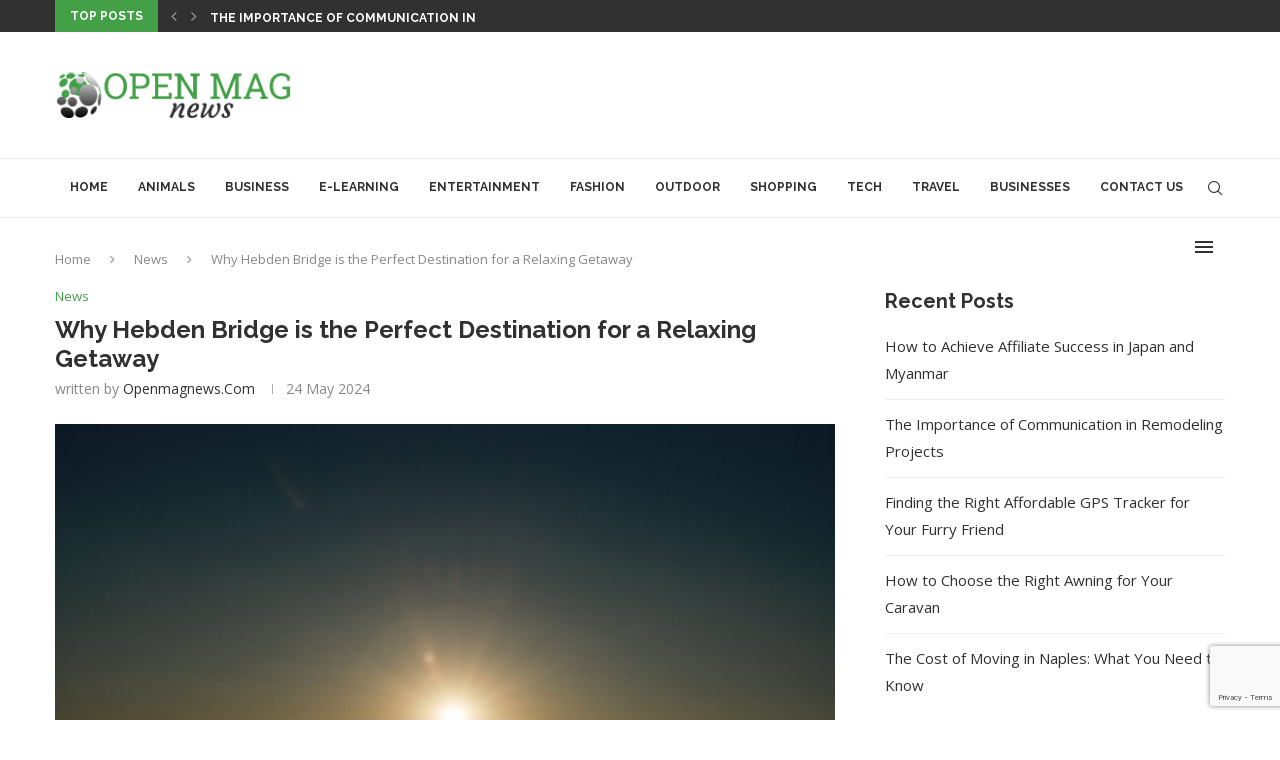

--- FILE ---
content_type: text/html; charset=utf-8
request_url: https://www.google.com/recaptcha/api2/anchor?ar=1&k=6LfenbwmAAAAAPusmm5ObtLcoTlxfvcibgvZQ2FA&co=aHR0cHM6Ly9vcGVubWFnbmV3cy5jb206NDQz&hl=en&v=PoyoqOPhxBO7pBk68S4YbpHZ&size=invisible&anchor-ms=20000&execute-ms=30000&cb=iny9vqtzsk9n
body_size: 48790
content:
<!DOCTYPE HTML><html dir="ltr" lang="en"><head><meta http-equiv="Content-Type" content="text/html; charset=UTF-8">
<meta http-equiv="X-UA-Compatible" content="IE=edge">
<title>reCAPTCHA</title>
<style type="text/css">
/* cyrillic-ext */
@font-face {
  font-family: 'Roboto';
  font-style: normal;
  font-weight: 400;
  font-stretch: 100%;
  src: url(//fonts.gstatic.com/s/roboto/v48/KFO7CnqEu92Fr1ME7kSn66aGLdTylUAMa3GUBHMdazTgWw.woff2) format('woff2');
  unicode-range: U+0460-052F, U+1C80-1C8A, U+20B4, U+2DE0-2DFF, U+A640-A69F, U+FE2E-FE2F;
}
/* cyrillic */
@font-face {
  font-family: 'Roboto';
  font-style: normal;
  font-weight: 400;
  font-stretch: 100%;
  src: url(//fonts.gstatic.com/s/roboto/v48/KFO7CnqEu92Fr1ME7kSn66aGLdTylUAMa3iUBHMdazTgWw.woff2) format('woff2');
  unicode-range: U+0301, U+0400-045F, U+0490-0491, U+04B0-04B1, U+2116;
}
/* greek-ext */
@font-face {
  font-family: 'Roboto';
  font-style: normal;
  font-weight: 400;
  font-stretch: 100%;
  src: url(//fonts.gstatic.com/s/roboto/v48/KFO7CnqEu92Fr1ME7kSn66aGLdTylUAMa3CUBHMdazTgWw.woff2) format('woff2');
  unicode-range: U+1F00-1FFF;
}
/* greek */
@font-face {
  font-family: 'Roboto';
  font-style: normal;
  font-weight: 400;
  font-stretch: 100%;
  src: url(//fonts.gstatic.com/s/roboto/v48/KFO7CnqEu92Fr1ME7kSn66aGLdTylUAMa3-UBHMdazTgWw.woff2) format('woff2');
  unicode-range: U+0370-0377, U+037A-037F, U+0384-038A, U+038C, U+038E-03A1, U+03A3-03FF;
}
/* math */
@font-face {
  font-family: 'Roboto';
  font-style: normal;
  font-weight: 400;
  font-stretch: 100%;
  src: url(//fonts.gstatic.com/s/roboto/v48/KFO7CnqEu92Fr1ME7kSn66aGLdTylUAMawCUBHMdazTgWw.woff2) format('woff2');
  unicode-range: U+0302-0303, U+0305, U+0307-0308, U+0310, U+0312, U+0315, U+031A, U+0326-0327, U+032C, U+032F-0330, U+0332-0333, U+0338, U+033A, U+0346, U+034D, U+0391-03A1, U+03A3-03A9, U+03B1-03C9, U+03D1, U+03D5-03D6, U+03F0-03F1, U+03F4-03F5, U+2016-2017, U+2034-2038, U+203C, U+2040, U+2043, U+2047, U+2050, U+2057, U+205F, U+2070-2071, U+2074-208E, U+2090-209C, U+20D0-20DC, U+20E1, U+20E5-20EF, U+2100-2112, U+2114-2115, U+2117-2121, U+2123-214F, U+2190, U+2192, U+2194-21AE, U+21B0-21E5, U+21F1-21F2, U+21F4-2211, U+2213-2214, U+2216-22FF, U+2308-230B, U+2310, U+2319, U+231C-2321, U+2336-237A, U+237C, U+2395, U+239B-23B7, U+23D0, U+23DC-23E1, U+2474-2475, U+25AF, U+25B3, U+25B7, U+25BD, U+25C1, U+25CA, U+25CC, U+25FB, U+266D-266F, U+27C0-27FF, U+2900-2AFF, U+2B0E-2B11, U+2B30-2B4C, U+2BFE, U+3030, U+FF5B, U+FF5D, U+1D400-1D7FF, U+1EE00-1EEFF;
}
/* symbols */
@font-face {
  font-family: 'Roboto';
  font-style: normal;
  font-weight: 400;
  font-stretch: 100%;
  src: url(//fonts.gstatic.com/s/roboto/v48/KFO7CnqEu92Fr1ME7kSn66aGLdTylUAMaxKUBHMdazTgWw.woff2) format('woff2');
  unicode-range: U+0001-000C, U+000E-001F, U+007F-009F, U+20DD-20E0, U+20E2-20E4, U+2150-218F, U+2190, U+2192, U+2194-2199, U+21AF, U+21E6-21F0, U+21F3, U+2218-2219, U+2299, U+22C4-22C6, U+2300-243F, U+2440-244A, U+2460-24FF, U+25A0-27BF, U+2800-28FF, U+2921-2922, U+2981, U+29BF, U+29EB, U+2B00-2BFF, U+4DC0-4DFF, U+FFF9-FFFB, U+10140-1018E, U+10190-1019C, U+101A0, U+101D0-101FD, U+102E0-102FB, U+10E60-10E7E, U+1D2C0-1D2D3, U+1D2E0-1D37F, U+1F000-1F0FF, U+1F100-1F1AD, U+1F1E6-1F1FF, U+1F30D-1F30F, U+1F315, U+1F31C, U+1F31E, U+1F320-1F32C, U+1F336, U+1F378, U+1F37D, U+1F382, U+1F393-1F39F, U+1F3A7-1F3A8, U+1F3AC-1F3AF, U+1F3C2, U+1F3C4-1F3C6, U+1F3CA-1F3CE, U+1F3D4-1F3E0, U+1F3ED, U+1F3F1-1F3F3, U+1F3F5-1F3F7, U+1F408, U+1F415, U+1F41F, U+1F426, U+1F43F, U+1F441-1F442, U+1F444, U+1F446-1F449, U+1F44C-1F44E, U+1F453, U+1F46A, U+1F47D, U+1F4A3, U+1F4B0, U+1F4B3, U+1F4B9, U+1F4BB, U+1F4BF, U+1F4C8-1F4CB, U+1F4D6, U+1F4DA, U+1F4DF, U+1F4E3-1F4E6, U+1F4EA-1F4ED, U+1F4F7, U+1F4F9-1F4FB, U+1F4FD-1F4FE, U+1F503, U+1F507-1F50B, U+1F50D, U+1F512-1F513, U+1F53E-1F54A, U+1F54F-1F5FA, U+1F610, U+1F650-1F67F, U+1F687, U+1F68D, U+1F691, U+1F694, U+1F698, U+1F6AD, U+1F6B2, U+1F6B9-1F6BA, U+1F6BC, U+1F6C6-1F6CF, U+1F6D3-1F6D7, U+1F6E0-1F6EA, U+1F6F0-1F6F3, U+1F6F7-1F6FC, U+1F700-1F7FF, U+1F800-1F80B, U+1F810-1F847, U+1F850-1F859, U+1F860-1F887, U+1F890-1F8AD, U+1F8B0-1F8BB, U+1F8C0-1F8C1, U+1F900-1F90B, U+1F93B, U+1F946, U+1F984, U+1F996, U+1F9E9, U+1FA00-1FA6F, U+1FA70-1FA7C, U+1FA80-1FA89, U+1FA8F-1FAC6, U+1FACE-1FADC, U+1FADF-1FAE9, U+1FAF0-1FAF8, U+1FB00-1FBFF;
}
/* vietnamese */
@font-face {
  font-family: 'Roboto';
  font-style: normal;
  font-weight: 400;
  font-stretch: 100%;
  src: url(//fonts.gstatic.com/s/roboto/v48/KFO7CnqEu92Fr1ME7kSn66aGLdTylUAMa3OUBHMdazTgWw.woff2) format('woff2');
  unicode-range: U+0102-0103, U+0110-0111, U+0128-0129, U+0168-0169, U+01A0-01A1, U+01AF-01B0, U+0300-0301, U+0303-0304, U+0308-0309, U+0323, U+0329, U+1EA0-1EF9, U+20AB;
}
/* latin-ext */
@font-face {
  font-family: 'Roboto';
  font-style: normal;
  font-weight: 400;
  font-stretch: 100%;
  src: url(//fonts.gstatic.com/s/roboto/v48/KFO7CnqEu92Fr1ME7kSn66aGLdTylUAMa3KUBHMdazTgWw.woff2) format('woff2');
  unicode-range: U+0100-02BA, U+02BD-02C5, U+02C7-02CC, U+02CE-02D7, U+02DD-02FF, U+0304, U+0308, U+0329, U+1D00-1DBF, U+1E00-1E9F, U+1EF2-1EFF, U+2020, U+20A0-20AB, U+20AD-20C0, U+2113, U+2C60-2C7F, U+A720-A7FF;
}
/* latin */
@font-face {
  font-family: 'Roboto';
  font-style: normal;
  font-weight: 400;
  font-stretch: 100%;
  src: url(//fonts.gstatic.com/s/roboto/v48/KFO7CnqEu92Fr1ME7kSn66aGLdTylUAMa3yUBHMdazQ.woff2) format('woff2');
  unicode-range: U+0000-00FF, U+0131, U+0152-0153, U+02BB-02BC, U+02C6, U+02DA, U+02DC, U+0304, U+0308, U+0329, U+2000-206F, U+20AC, U+2122, U+2191, U+2193, U+2212, U+2215, U+FEFF, U+FFFD;
}
/* cyrillic-ext */
@font-face {
  font-family: 'Roboto';
  font-style: normal;
  font-weight: 500;
  font-stretch: 100%;
  src: url(//fonts.gstatic.com/s/roboto/v48/KFO7CnqEu92Fr1ME7kSn66aGLdTylUAMa3GUBHMdazTgWw.woff2) format('woff2');
  unicode-range: U+0460-052F, U+1C80-1C8A, U+20B4, U+2DE0-2DFF, U+A640-A69F, U+FE2E-FE2F;
}
/* cyrillic */
@font-face {
  font-family: 'Roboto';
  font-style: normal;
  font-weight: 500;
  font-stretch: 100%;
  src: url(//fonts.gstatic.com/s/roboto/v48/KFO7CnqEu92Fr1ME7kSn66aGLdTylUAMa3iUBHMdazTgWw.woff2) format('woff2');
  unicode-range: U+0301, U+0400-045F, U+0490-0491, U+04B0-04B1, U+2116;
}
/* greek-ext */
@font-face {
  font-family: 'Roboto';
  font-style: normal;
  font-weight: 500;
  font-stretch: 100%;
  src: url(//fonts.gstatic.com/s/roboto/v48/KFO7CnqEu92Fr1ME7kSn66aGLdTylUAMa3CUBHMdazTgWw.woff2) format('woff2');
  unicode-range: U+1F00-1FFF;
}
/* greek */
@font-face {
  font-family: 'Roboto';
  font-style: normal;
  font-weight: 500;
  font-stretch: 100%;
  src: url(//fonts.gstatic.com/s/roboto/v48/KFO7CnqEu92Fr1ME7kSn66aGLdTylUAMa3-UBHMdazTgWw.woff2) format('woff2');
  unicode-range: U+0370-0377, U+037A-037F, U+0384-038A, U+038C, U+038E-03A1, U+03A3-03FF;
}
/* math */
@font-face {
  font-family: 'Roboto';
  font-style: normal;
  font-weight: 500;
  font-stretch: 100%;
  src: url(//fonts.gstatic.com/s/roboto/v48/KFO7CnqEu92Fr1ME7kSn66aGLdTylUAMawCUBHMdazTgWw.woff2) format('woff2');
  unicode-range: U+0302-0303, U+0305, U+0307-0308, U+0310, U+0312, U+0315, U+031A, U+0326-0327, U+032C, U+032F-0330, U+0332-0333, U+0338, U+033A, U+0346, U+034D, U+0391-03A1, U+03A3-03A9, U+03B1-03C9, U+03D1, U+03D5-03D6, U+03F0-03F1, U+03F4-03F5, U+2016-2017, U+2034-2038, U+203C, U+2040, U+2043, U+2047, U+2050, U+2057, U+205F, U+2070-2071, U+2074-208E, U+2090-209C, U+20D0-20DC, U+20E1, U+20E5-20EF, U+2100-2112, U+2114-2115, U+2117-2121, U+2123-214F, U+2190, U+2192, U+2194-21AE, U+21B0-21E5, U+21F1-21F2, U+21F4-2211, U+2213-2214, U+2216-22FF, U+2308-230B, U+2310, U+2319, U+231C-2321, U+2336-237A, U+237C, U+2395, U+239B-23B7, U+23D0, U+23DC-23E1, U+2474-2475, U+25AF, U+25B3, U+25B7, U+25BD, U+25C1, U+25CA, U+25CC, U+25FB, U+266D-266F, U+27C0-27FF, U+2900-2AFF, U+2B0E-2B11, U+2B30-2B4C, U+2BFE, U+3030, U+FF5B, U+FF5D, U+1D400-1D7FF, U+1EE00-1EEFF;
}
/* symbols */
@font-face {
  font-family: 'Roboto';
  font-style: normal;
  font-weight: 500;
  font-stretch: 100%;
  src: url(//fonts.gstatic.com/s/roboto/v48/KFO7CnqEu92Fr1ME7kSn66aGLdTylUAMaxKUBHMdazTgWw.woff2) format('woff2');
  unicode-range: U+0001-000C, U+000E-001F, U+007F-009F, U+20DD-20E0, U+20E2-20E4, U+2150-218F, U+2190, U+2192, U+2194-2199, U+21AF, U+21E6-21F0, U+21F3, U+2218-2219, U+2299, U+22C4-22C6, U+2300-243F, U+2440-244A, U+2460-24FF, U+25A0-27BF, U+2800-28FF, U+2921-2922, U+2981, U+29BF, U+29EB, U+2B00-2BFF, U+4DC0-4DFF, U+FFF9-FFFB, U+10140-1018E, U+10190-1019C, U+101A0, U+101D0-101FD, U+102E0-102FB, U+10E60-10E7E, U+1D2C0-1D2D3, U+1D2E0-1D37F, U+1F000-1F0FF, U+1F100-1F1AD, U+1F1E6-1F1FF, U+1F30D-1F30F, U+1F315, U+1F31C, U+1F31E, U+1F320-1F32C, U+1F336, U+1F378, U+1F37D, U+1F382, U+1F393-1F39F, U+1F3A7-1F3A8, U+1F3AC-1F3AF, U+1F3C2, U+1F3C4-1F3C6, U+1F3CA-1F3CE, U+1F3D4-1F3E0, U+1F3ED, U+1F3F1-1F3F3, U+1F3F5-1F3F7, U+1F408, U+1F415, U+1F41F, U+1F426, U+1F43F, U+1F441-1F442, U+1F444, U+1F446-1F449, U+1F44C-1F44E, U+1F453, U+1F46A, U+1F47D, U+1F4A3, U+1F4B0, U+1F4B3, U+1F4B9, U+1F4BB, U+1F4BF, U+1F4C8-1F4CB, U+1F4D6, U+1F4DA, U+1F4DF, U+1F4E3-1F4E6, U+1F4EA-1F4ED, U+1F4F7, U+1F4F9-1F4FB, U+1F4FD-1F4FE, U+1F503, U+1F507-1F50B, U+1F50D, U+1F512-1F513, U+1F53E-1F54A, U+1F54F-1F5FA, U+1F610, U+1F650-1F67F, U+1F687, U+1F68D, U+1F691, U+1F694, U+1F698, U+1F6AD, U+1F6B2, U+1F6B9-1F6BA, U+1F6BC, U+1F6C6-1F6CF, U+1F6D3-1F6D7, U+1F6E0-1F6EA, U+1F6F0-1F6F3, U+1F6F7-1F6FC, U+1F700-1F7FF, U+1F800-1F80B, U+1F810-1F847, U+1F850-1F859, U+1F860-1F887, U+1F890-1F8AD, U+1F8B0-1F8BB, U+1F8C0-1F8C1, U+1F900-1F90B, U+1F93B, U+1F946, U+1F984, U+1F996, U+1F9E9, U+1FA00-1FA6F, U+1FA70-1FA7C, U+1FA80-1FA89, U+1FA8F-1FAC6, U+1FACE-1FADC, U+1FADF-1FAE9, U+1FAF0-1FAF8, U+1FB00-1FBFF;
}
/* vietnamese */
@font-face {
  font-family: 'Roboto';
  font-style: normal;
  font-weight: 500;
  font-stretch: 100%;
  src: url(//fonts.gstatic.com/s/roboto/v48/KFO7CnqEu92Fr1ME7kSn66aGLdTylUAMa3OUBHMdazTgWw.woff2) format('woff2');
  unicode-range: U+0102-0103, U+0110-0111, U+0128-0129, U+0168-0169, U+01A0-01A1, U+01AF-01B0, U+0300-0301, U+0303-0304, U+0308-0309, U+0323, U+0329, U+1EA0-1EF9, U+20AB;
}
/* latin-ext */
@font-face {
  font-family: 'Roboto';
  font-style: normal;
  font-weight: 500;
  font-stretch: 100%;
  src: url(//fonts.gstatic.com/s/roboto/v48/KFO7CnqEu92Fr1ME7kSn66aGLdTylUAMa3KUBHMdazTgWw.woff2) format('woff2');
  unicode-range: U+0100-02BA, U+02BD-02C5, U+02C7-02CC, U+02CE-02D7, U+02DD-02FF, U+0304, U+0308, U+0329, U+1D00-1DBF, U+1E00-1E9F, U+1EF2-1EFF, U+2020, U+20A0-20AB, U+20AD-20C0, U+2113, U+2C60-2C7F, U+A720-A7FF;
}
/* latin */
@font-face {
  font-family: 'Roboto';
  font-style: normal;
  font-weight: 500;
  font-stretch: 100%;
  src: url(//fonts.gstatic.com/s/roboto/v48/KFO7CnqEu92Fr1ME7kSn66aGLdTylUAMa3yUBHMdazQ.woff2) format('woff2');
  unicode-range: U+0000-00FF, U+0131, U+0152-0153, U+02BB-02BC, U+02C6, U+02DA, U+02DC, U+0304, U+0308, U+0329, U+2000-206F, U+20AC, U+2122, U+2191, U+2193, U+2212, U+2215, U+FEFF, U+FFFD;
}
/* cyrillic-ext */
@font-face {
  font-family: 'Roboto';
  font-style: normal;
  font-weight: 900;
  font-stretch: 100%;
  src: url(//fonts.gstatic.com/s/roboto/v48/KFO7CnqEu92Fr1ME7kSn66aGLdTylUAMa3GUBHMdazTgWw.woff2) format('woff2');
  unicode-range: U+0460-052F, U+1C80-1C8A, U+20B4, U+2DE0-2DFF, U+A640-A69F, U+FE2E-FE2F;
}
/* cyrillic */
@font-face {
  font-family: 'Roboto';
  font-style: normal;
  font-weight: 900;
  font-stretch: 100%;
  src: url(//fonts.gstatic.com/s/roboto/v48/KFO7CnqEu92Fr1ME7kSn66aGLdTylUAMa3iUBHMdazTgWw.woff2) format('woff2');
  unicode-range: U+0301, U+0400-045F, U+0490-0491, U+04B0-04B1, U+2116;
}
/* greek-ext */
@font-face {
  font-family: 'Roboto';
  font-style: normal;
  font-weight: 900;
  font-stretch: 100%;
  src: url(//fonts.gstatic.com/s/roboto/v48/KFO7CnqEu92Fr1ME7kSn66aGLdTylUAMa3CUBHMdazTgWw.woff2) format('woff2');
  unicode-range: U+1F00-1FFF;
}
/* greek */
@font-face {
  font-family: 'Roboto';
  font-style: normal;
  font-weight: 900;
  font-stretch: 100%;
  src: url(//fonts.gstatic.com/s/roboto/v48/KFO7CnqEu92Fr1ME7kSn66aGLdTylUAMa3-UBHMdazTgWw.woff2) format('woff2');
  unicode-range: U+0370-0377, U+037A-037F, U+0384-038A, U+038C, U+038E-03A1, U+03A3-03FF;
}
/* math */
@font-face {
  font-family: 'Roboto';
  font-style: normal;
  font-weight: 900;
  font-stretch: 100%;
  src: url(//fonts.gstatic.com/s/roboto/v48/KFO7CnqEu92Fr1ME7kSn66aGLdTylUAMawCUBHMdazTgWw.woff2) format('woff2');
  unicode-range: U+0302-0303, U+0305, U+0307-0308, U+0310, U+0312, U+0315, U+031A, U+0326-0327, U+032C, U+032F-0330, U+0332-0333, U+0338, U+033A, U+0346, U+034D, U+0391-03A1, U+03A3-03A9, U+03B1-03C9, U+03D1, U+03D5-03D6, U+03F0-03F1, U+03F4-03F5, U+2016-2017, U+2034-2038, U+203C, U+2040, U+2043, U+2047, U+2050, U+2057, U+205F, U+2070-2071, U+2074-208E, U+2090-209C, U+20D0-20DC, U+20E1, U+20E5-20EF, U+2100-2112, U+2114-2115, U+2117-2121, U+2123-214F, U+2190, U+2192, U+2194-21AE, U+21B0-21E5, U+21F1-21F2, U+21F4-2211, U+2213-2214, U+2216-22FF, U+2308-230B, U+2310, U+2319, U+231C-2321, U+2336-237A, U+237C, U+2395, U+239B-23B7, U+23D0, U+23DC-23E1, U+2474-2475, U+25AF, U+25B3, U+25B7, U+25BD, U+25C1, U+25CA, U+25CC, U+25FB, U+266D-266F, U+27C0-27FF, U+2900-2AFF, U+2B0E-2B11, U+2B30-2B4C, U+2BFE, U+3030, U+FF5B, U+FF5D, U+1D400-1D7FF, U+1EE00-1EEFF;
}
/* symbols */
@font-face {
  font-family: 'Roboto';
  font-style: normal;
  font-weight: 900;
  font-stretch: 100%;
  src: url(//fonts.gstatic.com/s/roboto/v48/KFO7CnqEu92Fr1ME7kSn66aGLdTylUAMaxKUBHMdazTgWw.woff2) format('woff2');
  unicode-range: U+0001-000C, U+000E-001F, U+007F-009F, U+20DD-20E0, U+20E2-20E4, U+2150-218F, U+2190, U+2192, U+2194-2199, U+21AF, U+21E6-21F0, U+21F3, U+2218-2219, U+2299, U+22C4-22C6, U+2300-243F, U+2440-244A, U+2460-24FF, U+25A0-27BF, U+2800-28FF, U+2921-2922, U+2981, U+29BF, U+29EB, U+2B00-2BFF, U+4DC0-4DFF, U+FFF9-FFFB, U+10140-1018E, U+10190-1019C, U+101A0, U+101D0-101FD, U+102E0-102FB, U+10E60-10E7E, U+1D2C0-1D2D3, U+1D2E0-1D37F, U+1F000-1F0FF, U+1F100-1F1AD, U+1F1E6-1F1FF, U+1F30D-1F30F, U+1F315, U+1F31C, U+1F31E, U+1F320-1F32C, U+1F336, U+1F378, U+1F37D, U+1F382, U+1F393-1F39F, U+1F3A7-1F3A8, U+1F3AC-1F3AF, U+1F3C2, U+1F3C4-1F3C6, U+1F3CA-1F3CE, U+1F3D4-1F3E0, U+1F3ED, U+1F3F1-1F3F3, U+1F3F5-1F3F7, U+1F408, U+1F415, U+1F41F, U+1F426, U+1F43F, U+1F441-1F442, U+1F444, U+1F446-1F449, U+1F44C-1F44E, U+1F453, U+1F46A, U+1F47D, U+1F4A3, U+1F4B0, U+1F4B3, U+1F4B9, U+1F4BB, U+1F4BF, U+1F4C8-1F4CB, U+1F4D6, U+1F4DA, U+1F4DF, U+1F4E3-1F4E6, U+1F4EA-1F4ED, U+1F4F7, U+1F4F9-1F4FB, U+1F4FD-1F4FE, U+1F503, U+1F507-1F50B, U+1F50D, U+1F512-1F513, U+1F53E-1F54A, U+1F54F-1F5FA, U+1F610, U+1F650-1F67F, U+1F687, U+1F68D, U+1F691, U+1F694, U+1F698, U+1F6AD, U+1F6B2, U+1F6B9-1F6BA, U+1F6BC, U+1F6C6-1F6CF, U+1F6D3-1F6D7, U+1F6E0-1F6EA, U+1F6F0-1F6F3, U+1F6F7-1F6FC, U+1F700-1F7FF, U+1F800-1F80B, U+1F810-1F847, U+1F850-1F859, U+1F860-1F887, U+1F890-1F8AD, U+1F8B0-1F8BB, U+1F8C0-1F8C1, U+1F900-1F90B, U+1F93B, U+1F946, U+1F984, U+1F996, U+1F9E9, U+1FA00-1FA6F, U+1FA70-1FA7C, U+1FA80-1FA89, U+1FA8F-1FAC6, U+1FACE-1FADC, U+1FADF-1FAE9, U+1FAF0-1FAF8, U+1FB00-1FBFF;
}
/* vietnamese */
@font-face {
  font-family: 'Roboto';
  font-style: normal;
  font-weight: 900;
  font-stretch: 100%;
  src: url(//fonts.gstatic.com/s/roboto/v48/KFO7CnqEu92Fr1ME7kSn66aGLdTylUAMa3OUBHMdazTgWw.woff2) format('woff2');
  unicode-range: U+0102-0103, U+0110-0111, U+0128-0129, U+0168-0169, U+01A0-01A1, U+01AF-01B0, U+0300-0301, U+0303-0304, U+0308-0309, U+0323, U+0329, U+1EA0-1EF9, U+20AB;
}
/* latin-ext */
@font-face {
  font-family: 'Roboto';
  font-style: normal;
  font-weight: 900;
  font-stretch: 100%;
  src: url(//fonts.gstatic.com/s/roboto/v48/KFO7CnqEu92Fr1ME7kSn66aGLdTylUAMa3KUBHMdazTgWw.woff2) format('woff2');
  unicode-range: U+0100-02BA, U+02BD-02C5, U+02C7-02CC, U+02CE-02D7, U+02DD-02FF, U+0304, U+0308, U+0329, U+1D00-1DBF, U+1E00-1E9F, U+1EF2-1EFF, U+2020, U+20A0-20AB, U+20AD-20C0, U+2113, U+2C60-2C7F, U+A720-A7FF;
}
/* latin */
@font-face {
  font-family: 'Roboto';
  font-style: normal;
  font-weight: 900;
  font-stretch: 100%;
  src: url(//fonts.gstatic.com/s/roboto/v48/KFO7CnqEu92Fr1ME7kSn66aGLdTylUAMa3yUBHMdazQ.woff2) format('woff2');
  unicode-range: U+0000-00FF, U+0131, U+0152-0153, U+02BB-02BC, U+02C6, U+02DA, U+02DC, U+0304, U+0308, U+0329, U+2000-206F, U+20AC, U+2122, U+2191, U+2193, U+2212, U+2215, U+FEFF, U+FFFD;
}

</style>
<link rel="stylesheet" type="text/css" href="https://www.gstatic.com/recaptcha/releases/PoyoqOPhxBO7pBk68S4YbpHZ/styles__ltr.css">
<script nonce="N_dZzQGD8JkgVzKEZoRR9w" type="text/javascript">window['__recaptcha_api'] = 'https://www.google.com/recaptcha/api2/';</script>
<script type="text/javascript" src="https://www.gstatic.com/recaptcha/releases/PoyoqOPhxBO7pBk68S4YbpHZ/recaptcha__en.js" nonce="N_dZzQGD8JkgVzKEZoRR9w">
      
    </script></head>
<body><div id="rc-anchor-alert" class="rc-anchor-alert"></div>
<input type="hidden" id="recaptcha-token" value="[base64]">
<script type="text/javascript" nonce="N_dZzQGD8JkgVzKEZoRR9w">
      recaptcha.anchor.Main.init("[\x22ainput\x22,[\x22bgdata\x22,\x22\x22,\[base64]/[base64]/MjU1Ong/[base64]/[base64]/[base64]/[base64]/[base64]/[base64]/[base64]/[base64]/[base64]/[base64]/[base64]/[base64]/[base64]/[base64]/[base64]\\u003d\x22,\[base64]\\u003d\x22,\[base64]/DiXbCksKowpnDkgVUGF/DvMOoeHMdCsKmTxoewrnDjyHCn8KnPmvCr8OFO8OJw5zCtsOLw5fDncKCwp/ClERkwo8/L8KPw5wFwrlZwpLCognDhMOkbi7Cp8Ola37Dv8OabXJeJMOIR8KIwp/CvMOlw73Di14cHnrDscKswoN0wovDlnrCqcKuw6PDgMOjwrM4w5zDmsKKSQXDhxhQKy/DuiJlw5RBNl7DlyvCrcKMTyHDtMKLwooHIRFZG8OYFsKXw43DmcKbwofCpkUJWFLCgMOdD8KfwoZUdWLCjcKrwqXDoxEOWgjDrMOPYsKdwp7CmT9ewrtxwqrCoMOhTcOIw5/CiXrClyEPw5TDrAxDwqrDi8KvwrXCsMKOWsOVwq3CvlTCo0LCgXF0w7nDumrCvcKwHGYMS8Ouw4DDlilZJRHDkMOaDMKUwp/DmTTDsMOMJcOED1NxVcOXZsOufCcRUMOMIsKowo/CmMKMwqjDoxRIw5tZw7/DgsOwNsKPW8KjOcOeF8OcQ8Krw73DnlnCkmPDpnB+KcK/w7jCg8O2woLDj8KgcsOIwp3Dp0MYEirClizDhQNHMsK2w4bDuRPDqWY8LsOBwrtvwrdoQinCon8pQ8KmwpPCm8Ouw6FUa8KRNsK2w6x0wowLwrHDgsK6wpMdTEDCv8K4wpstwp0CO8OCQMKhw5/DqjU7Y8O4PcKyw7zDi8OfVC9iw7fDnQzDnxHCjQNYMFMsNQjDn8O6KhoTwoXCoXnCm2jCkMK4wprDmcKQWS/[base64]/DvsOfClcAwqnClMOowpELw6LCgTHDg8KZLBjDmBdiwrzClMKcw5Fow4NKW8KlfxxOFnZBHMKVBMKHwohzShPChsOUZH/Cm8OVwpbDu8Kdw7McQMKsEMOzAMO+bFQ0w5QrDi/CksK4w5gDw6EbfQBGwqPDpxrDs8OVw514wolNUsOMHsKLwoo5w4cpwoPDliDDvsKKPStEwo3DojXCvXLChlXDtkzDuh7Cl8O9wqVlZsOTXVtLO8KAdsKcAjpqDhrCgyHDuMOMw5TCgRZKwrwOSWAww7AWwq5awq3ClHzCmVxtw4MOeX/[base64]/DuE3CkcKMb8Kfw63DsizCrAAjLMOrcMK2wrfDpRrDqsOHwrnCnMKgwq0zLATCtcO9GkoKTcKPw6kJw6M3w7PCj2BwwowSwo3CjSEfa1UAKm/ChsOJUcKZXChJw7NnM8O9wr4SeMKYwqYbw4XDpUIvQsKpP3RYFsOnajDChWvCm8OPQDTDpiJ1wq9aWBgOw4rDoh/Drll5VVEww4fDpwMXwphUwrdXw456LcOlw6vDhWvDssO+w4/CsMK3w7t8FsOvwoEew4h/[base64]/DvcODw7J8w7gNw5gfXxbCqMOMwo9lR197wrTDtjTCqcOPccOrWcOdwofCkgxUIBAjUgjCj0TDtnbDqA3DknAoMQwdN8K0QRzDmUbCgTLCo8K3wp3DjcOsGcKEwo4QGsOkGcOYwp/CqmfCjkNjHcObwqIWOyZUYFlRJcOjYTfDi8Ohw5wow4MNwrtceyDDhD/DksO0w7DCtH4+w7nCjFBVw67DjF7Dow06dRfDuMKRw6LCn8KRwoxYw5nDvT3Ch8OAw7DCn1zCrjDCgMOQehJFCcOIwrd/[base64]/UXXDgsK2BcKyF3sIZ8KzOSEzAAsewqrDpcOyJsO9wqh2XBnCum3CksKRWyA1wqcALsORByLCuMKeeRRlw4jDt8KiDGZYDsKfwrd9HA92J8K/f1DCpWbDmTVyaGPDoCcAw5lzwqYbEx0VXVbDhMO8wo1rU8OlKiYNK8K/U2xbwponwrLDokpjdkbDjj/DgcKjeMKGwqHCoHZAOsODwp50U8KHDwzDh3Q0FDkOAnHCrcODw4bDg8Kpw4nCuMOnRsOHbFYbwqfCrjRyw4wDb8KxOGrCrcOqwrnCvcOww7bDscO2FMKdKsONw6bCtnTCpMK+w696XGZWwoPDjsOUesO3AsK0EcOswr4ZJB0cYVoaRX3Dvw/CmnTCp8KZwqrCkmrDmMO0c8KLYMKtDzYBwodMOFEjwqQNwqnDicOWwoVucXDDksOLwr7Ctk3DiMOrwoRFO8Olw5pAX8OKOT/Cvjh1wqxnaFHDtjjCjhvCscO1bcK4BWnDgMOMwrPDi2pfw4fCncKGwpvChMO9R8KBDHtwLcKFw4hoVjbCllfCv3LDtsOtAX5lwrVqQ0J/[base64]/DhsKoecOtDyImw4ZVeXvCg8K6G8KTw4IAwqFQw5cZwrPDlMKSwpjDn2YJFSvDjcOsw4vDjMObwqDDtgBOwpUTw7HDt2PCj8O9V8K5woHDo8KTWcOIcV0pBcOVwpXDkUnDpsOwXsKqw7UnwogJwpbCuMOsw7/DtHnCn8KYJMKdw6jDjcKWacOCwrt3w6NLw6RWUsO3w512wpMQVHrClWHDgMOYU8Ozw5jDg07Cu1ZMcnLDqsOVw7bDvcOIw5LCnMOVwoPDmhrCmm0RwrRVw5fDkcOuwrfDncO6wqnCjknDnMOPKXZBSisaw4LCoijDkMKeWcOUJ8K4w7zCvsOrLMKkw7/Ch3jDv8Ofc8OEJw3DsnkOwqBtwrl4VMOmwobChBI4wrFgTwB/wpjClWrDrMKZQsOlw73DszwyWyDDgGVQbFTCvGh8w6Y7asOAwrBZd8KdwpA3woA+BsOlDsKrw6fDo8KewrMUPWXDigLCk2sPBlorw40Bw5TCrsKYw7gQYMOdw5DCmi/CqhvDqwrCscKZwoI5w5bDosKFRcOQc8OTwp4KwqQxGBDDt8Kpwr/[base64]/Ci8KBw4TCgcOcw7vDnsOdHSQGw6pTKcOvUCfDnMOvPnHDtj9gfMOgT8OBasKMw6tAw6gQw691w6NzOlkDczXCr0sewoXDo8KjcTfCkSDDrsOewp9OwrfChXXDrcORTsKeEj9RCMO2S8KqbjjDtnvDrmdKfsKzw7/DlsKAw4rDsA7DrsOgw5PDpVrChDROw750w7MUwqM3w7/DosK6w47DqMOHwot9eTwodiDCvMOowqw9VcKSE34ww78dw5/[base64]/[base64]/woHCh8KWEB/CvcKSw4bChTJaw5DCildXwqA7PcKHw5cjBMOZF8K/BMOpCsO8w6/DiyXCs8OJFkBNPULDnsODQsKTMj8kTzwWw5NOwo5PccOkw78/[base64]/DrcKuI1VSHEjChRVhwoZJw6QQwpLDoyZJJ8KGIMOFM8OAw5Z3XcOKwpLCnsKFGyLDosK3w5Y4KsK/eUtLwpFoGcKBWxYYCnwrw6Z+WjlZQMOwSMO2F8ObwqbDlcOMw5VBw60cc8ONwo1qS1gGwrzDmXcEOcO8REMCwpDDksKkw444w57CrMKWXMODwrfDgzDDkcK6GcOBw4fClx/CqS7DnMKZwp0Aw5PClnnCrcO6aMOCJHXDhMOlC8OnJ8OMw59Uw6pNw7IHe2fCoUjCtDPClMOuB0JTEwHCmDQow6YaZBXCgsKabh4FMMKzw7Jdw4jClFrDrcKqw6tuwoHClMOywpZ7CMOawolCw6nDt8OrUVPCvjHDtsOAwpN7EC/CpsOhfyTDg8OJUsKtajpUVMKIworDqsOqEA7DpcOiwqp3dxrDncK2NTfCk8OiXTjDu8OEwoVnwozCl1TCjDgCw64+BMOiwoFOw4t9aMOZWVVLTl88TMO2R2E5WMOXw5srdBPDnwXCmzgBTRAaw63DsMKEa8KdwrtGIsKhwo4KJQ/CmW7Cm3NawqZhwqLCkiXCqcOqwr7DvjfDvGjChzQAAMK3c8K2woEnYHDDssKAHcKMwpHCvBEvw6nDqMOneDdQwpk4W8KGw4JTwpTDkCLDoWvDr0TDgVQBw7EcKinChzfCnsKSw6kXbBTDjMOjWABawq/ChcK5w53DvktMbMKYwolgw7kFJMOPFsOPA8KRwpEMEsOmI8Kqa8OQwo7CiMKMbRpRbzpCcVlmwog7wpLDgsKpOMKGED3Cm8K1XxxjBMKbJsKPw6/Dt8KBNTxewrjDrTzDv1DDv8OQworDuDN9w4cbFxHCnWbDp8KMwq94Mhw5JxzDg2DCoh7DmMK1McOww4zCkz5/wobDlsKHF8KxCsOYwpBmNMODHyEjGMOdwrppeSEjJ8O1w51KNVhOw7HDlhABw5rDmMKlOsOye17DlXI/R0vCkRJXYcOkd8K0NMO5wpLDgcK0FhoUcsKEeAvDqMKewqFjZlwnT8OpSwZ3wrjCksK4aMKwJ8Ktw5XCtMOfH8KNXsOew4bCosOgwrpnw5bCiVkpY15DQ8KIAMKSSWbDlcOCw6YBBB8ow7XDlsOkacK6c2rCrsK/[base64]/A8Oswr7CiU7Cq0x2SF7CgcOwwqLDocKGJHXDmsOHwojDtEx8QzLDr8OmG8K6O27DpcOPIsOqNEDDqsOEA8KIeALDhcKkAsOew783wrd2wqfCqsO2BcKBwop5w6lVaG3Cq8OwasKFwp/CtcOewrNew43CksK8JUUZwpXDmMO7wphVw67DtMKyw6cmwoLCq2bDlk91EDcZw5EUwp/[base64]/Ch2DDpyA/[base64]/Ch8KeZGzCpWJ5b3deOsKtw73DnkXCmMOjw6kVe0FmwqpTIMK8M8Oowq0waGg6VcOdwrQ7FFlGGzbCoATDtcOoZsOVw6YhwqNWbcOJwpouC8OXw5sYJAPDv8KHcMO2w4vDtcOEwo/[base64]/DpMKjwr/CpG/CtkXCu3pyYMOoYMKuwqt5EEDCtFtmw7xUw5zDsSJEwpnDlzfDr19cZQzDrn7CjHxewoVyScK/bsKKHXvCu8KVw4HCnMKYwrzDlMOTBsKQd8OZwphmwqrDi8KDw5Iwwr3Dq8KkNXrCtiQAwo/[base64]/CrMOzwos0Pw3DnDovw7Ija8O4w47DrWLDhsK7w6cxwovCrcKxeBXCmcKowrLDgmN8T07DkcOrw6RJFWJCN8OVw4/CnsKRCXEvwpHCnMOGw6fCqsKBw54qGsOfY8Osw5cow6zCu3pha3l3A8OhGVrCscOkKSN2w73Dj8Kfw7Z7eATDsxvDnMOZOMO2NDTCmQkZw54xEXjDrcOtX8KXBmNzfsKbK29XwrQ1w5nCgcKFex3CujBlw5TDtsORwp8AwqzDrMO2wr/DrWPDkQZIwpLCjcOTwq45K0xLw7Ezw4YQw5vCkipHM3XDiSfCkxRYKCQTcMOyS0skwqlKUSxTQyvDkH4pwr3CmsKcw6YEBBLDn2sHwq1ew7TCvzssdcOaZStRw6h5Y8OPw79Lw4bCsHl4wrHDm8KVYULCtQbCoXtCwqlmUcOew4QFwoHCocOYw6bCnRBpScKlVcO/FSrDhi7DoMOPwoB7QsOxw4sOT8O4w7sfwqZ/AcKgHkPDt3vCsMK+HAoNw5oaCSnCvSVEwpnCn8OmQ8KTXMOeC8Kow6zDjsOmwrFbw5VxYh7DtBdgakdEw6Vsc8KFwoRYwr3DikJEO8O2YhZrQ8KCwq7DtAQXwqN1EArDpwzCmVHCpVbDoMOMb8KFw796GCZ3woN8w65PwrJdZG/Cp8O3fAfDvhRmMMOMw7zCvyIGFjXDn3vCsMOTwq18wpIeH2kgX8KXw4ZDw4Fow6tIWz0edsOHwrNDw7/[base64]/CoMKyR8Kiw6zDn0NoHAzCulzCp8O8XGnCvMKHBQt4Z8Onw4FxZxrDnETDpGXDlcKfUU7ClMKNw7o9FB9ACFzDll/CpMOnVW5Rwql/fS/CuMKhwpVGw7M7IsKdw4U4wrrCocOEw7wUPXJweBTDuMKFTk/[base64]/wqbDu2cxa8OowotYMnpSwrTDuwjCpHQtDx3CqEzCrGBmHMO9FCdlwps6w7VzwrvDnDvCjzXDiMObak9dNMOcVwrDt14MPFszwo/DsMOkNhd+CcKPasKWw6cXw67Dk8Ojw6FyFisyHHxtM8O1ZcOjH8O4WhTCjkHClS/CrXENDjMCw6xbGmTCt0sSA8OWw7QPMsO1w5JXwrtsw7zCs8K4wqDDuAzDh1fCqT91w69rw6HDo8O1w43CszcYwqXDvU3CuMKew70xw7TDp1/CuwtBcFIGHSfCgcKxwqh1woTDnADDmMOmwp08w6PCi8KSHcK7I8O5DTbClnV/w7nCkMKgwpTDmcKvQcKqOg1Awpl9NhnClMOxwr46wp/DhV3Do3XCqcOtZcO/w7Uew5ZKdlLCsE3DpwlMVzLDr3zCvMK6IzXDn3pPw4jCkcOnw6fCnmdJw6dUEm3CmzRFw77DgcOHDsOUeTkvJUbCowLCk8Oew7jDvMO1wq7Cp8KMwpF1wrbCt8OYAkMlwpoUw6LDpVzDmcK/wpR8ecK2w7QILsOpw5UNw6xWOwDDn8ORXMO2f8KAwr/DtcO+w6YtdEl9w7fDnl8aaVDCmcK0MxFMw4nDpMKUw7JGbsO3CT5fAcKeXcO0wo3Dl8OsJcKOwrnDusKQQsKOJ8O3Ui1Aw48XbSNDesOMOmlqcQzChsKcw7oNfzR1O8KPw7/Cgi0JGh5cDMK3w5/[base64]/DvhHDlMK7eEDCu0XCjMOaB8Kaw5UUUMOwGhHDsMKGw4PDgGvDhWfDtUorwqXCm2nDg8OlRMO1fRdgM3fCmcOJwoZgw6hEw7sSw5HCvMKHKsKxVsKuwo18UyhmW8O2Y1kawog5NWAJw54XwoYuaQQdLSpdwr3CvAjDrGrDgcOTwoEWw7/CtSbDmcO9EnPDlHpxwoHDvTNpRW7DnAR4wrvDvkEBw5TCmcO1w5bCpF/[base64]/DjcOGBsOYN8O0w6bCjMKBfznCpsOLw4QbSzzCqcObPsKYdsOwZMO3TUnCgxPCqy/DmAcpCUAxR34Rw5AFw6zCiQ7DocKIUWkYYQPDmsKewqA6w4B9agXCvsODwqvDnsOWw7XCuCvDpcKNw4kMwpLDncKFw41ANCLDucKqbcK5M8K6b8KoE8KuVsKmcgZUfBnCjE/CucODSyDCgcKqw7PCssOHw5HClTnCsg80w6nDhV0DGgnDnmQmw4fDvn7DmA4AI1TDjAhTM8KWw50pOHjCq8OFFsOfwrHDksKEwrXCt8KYwpNAwrQBwrXCvBUoBWdwIMOVwrVNw4xMwo8hw7PCusO6RcOdPcOrW0FwenYDwrp0NsKxAMOgaMOYw5cJw4Eow6/CkA5MFMOYw7fDnsKjwqI6wrHCnn7DiMOeAsKTIUE6XHTCssKow7nDn8KCw4HCjmTDnSoxwp0YRcKYwrnDoRzChMK6RMKjBRfDo8OddkVXwrLDkMKJQmvCtwsmwqHDuw09IVd/GAREwpJ7WRZ1w7TCkiR/b1vDrX/CgMOaw7VPw5rDjsOjGcO7wpc8wrDCs1FMwqHDnGHDkz8mwpp2wocSZ8KmcMKJfsK9w40/w4rCg1hmwpbDuh5Uwrw2w5BDecOfw4IAJsKSL8Oqw4NuJsKAOmzCgCzCt8Kpw6wTOcO7wr/DpX/DmcKfc8KiFcKBwr8GBgJQwp9CwqjCo8OqwqVHw7J4EEgHHT7Ch8KDS8KJw47CmcK1w5dXwoQVJMKPGWPCtMK2wpjCscOfwq4BaMKqWTfCsMKUwpjDplZPD8KeMAjDjGDCp8OUFWMyw75MC8OTwrXCqmFdI1tHwrTCliDDv8KHwozCuRPDm8OpKC/DjFgdw7VGw5TCt0DDpcOdwqDCrsKqRHp9NcOaWFEww6zDs8K+OC9ww7FLwrHCo8KeVVMTBcOuwpUQIcKnHD0qw57DqcO1woJxacObecObwohnw7NHQsO+w4AXw63CrsOjPGrCoMKnw4hGwoRhw5XCgsKPLmlpNsO/JMO0OFvDpVrDl8Kfwo5Awo04woTCv3d5XlPDscKIwqjDksK6w6HCswYvHmEAw6V0wrHCm0EsUCLCtyTDjsOQw5XCjSvCgsOkVGbCsMKbGA7Dr8O4wpQlWsOIwq3DgEHCp8KiAsKKIsO/wqPDo3HDicKSbMObw57DrClowpN3esOEw4jCglguw4FlwrbCvRnCs30Uwp3CgG3ChSg0PMKWZx3Cm31WAcKnLGZnCcKBEcK9VwTCjBnDr8OSW2R6w7dHwqM3F8Kyw6XCiMKiRmHCosO+w4Ykw4kAwq57axTCjMOfwoYWwr3DpQ/Cuz/CmcOfN8K/[base64]/DkMKiJjzDrsKUcWFqw6TDuTMzwp1iSBcEwpXCg8OFw5XCjsKieMK2w63CpcOlXcK4Y8OUMMOBwrIxSsO4AsKKDsO1FmbCsHjCiWvCsMONNjzClsK/[base64]/[base64]/wrvCh2DCtEZtwpXCoMKOw5bDr0/DssOYwp7CoMO9CsK6IcOrVsKPwozDpcOQE8KQw6vCo8ObwoxgYjXDtSjDhGkywoNpJMOawrkgJcO1w7IibcKdRsOtwr4cw7l+HlTCn8KaaWnCqiLCkDbCs8KaFMObwpgSwqnDqhJqGEx2w59hw7YmdsKmIxTDj0I/[base64]/DjDMzwrUVFjTCjMKvwqDCmnDDpMOtwp8qbcKjRMKZaTslwqnDuwPChMKtdRBSYT0fOSbDhygsWnQPw5whSzowecKswpUXwoLCgsOwwoTDlsOcLRQzwq7CvsOdFmwRw7/DsXxGXsKgB0pkahLDlcKSw63ChMOPSsKqJgc7w4VFbALDn8KweG/[base64]/DTw3KsKgw5hOwrVXMzTCkRchw4TDt0w3w6oFw6bCn2QaX13CtsOew55uKsOqwrzDqWjCl8OgwpvCvsKgdsOGw5zDsXJpwq0ZfsKvwr3CmMOvR0Zfw5DDvH/DhMO4FzbCj8OHwqnDpsKdwovDmzvCmMKqw4TDnzElHWRRTWU1UMKPYUgZSDl8KVDCpTLDmWEqw7fDmQMYEsO8w5I1wrnCsD3DrQrDqcKEwqt4dkZ1V8KLFxzDmsKOBAfDhsKGw6Jkw693RsOqw489b8O+aC1MQcOIwoPDkz5nw63CnCbDrHDCl1nCksOjw4tUw6/[base64]/[base64]/[base64]/Dn8OAwpxewq94wqFKSinDsVbDhDbDucOreg4xTsOeXko9SmTDn2o3ECzDlUhCAcO4w5kTBWczZxjDh8KxH2N9wqbDjijDlMKxw7MdVnbDj8OOZ2jDtSI7aMKxZFcew4PDvGjDosKyw6xUw40dOcK7Tn/Cs8KqwoptRAPDgMKIdznDmcKTQsOJwp/[base64]/[base64]/[base64]/[base64]/DrFBjw5PCncOlw7sGwq/CkMKDSsK1wojCvcK9wpxeXMKsw4XDojrDlkHDvzzDgUPDvsOhTsKowoXDncOjwo/Dq8O3w7jDhkTCjMOLJcOQUBjCmMOUMsKkw6IUGmd6JMOie8KGQhUhXRrDgsK+wqPCmMOpw4MEw4QENgjChWLDumzDt8OuwqDDv08Ow5tDbCcTw5/[base64]/Ckm/CtcOVZsOYWk7DrMOqHDQBZm41c296wobCrhPCsiJzw63DqA7Cm0ZaKcKqwrrDhmXDvHQRw5fDmcOBICHCmsO/OcOiG042RyTDuBNgwpoqwoDDtzvDoDYvwrfDmMK8Q8KjbsKLw5XDkMOgw6xoKMKQH8KlM1rClSrDvlMcDC3CgcO1wqMZLH5kwrrCt0IYc3vCkm8HasOofngHw7/CkQzDpmsrw4UrwoNuHhvDrsKxPkcjKTNxw5bDhz8pwpnDp8K7XXrCusKCw6jDtkLDtmXCj8KmwpHCt8K0w4E4QsO+worCi3rCoXfCkmPDqwB/[base64]/KGLCjsOidMOuw4szPsKKw6lQYQfDiMO8U8OHWcOHUwrCh0bCoBnDoU7Dp8K8BMKycMKTEmXCoyfDiwrDj8OYwpbCoMKGw44oVMOtw5BcNg/Di1zCumXClkbDk1YtTVbCksOVw6nDk8OOw4PCpzopQFjCvQBYQcKBwqHCp8KuwoPCvRzDpxUFUFUJM2huXFbDmVXCsMKdw5jCrsKFE8OIwpzDp8OcKifDoDHDj3zCgsKLPMOdwqzDtcKfw5jDocK7IApNwrlzwoTDp1NlwpfDpMOOw6sawr1EwrvChsKlegHDnw/DvMKdwq8kw6saQcKsw5rCnWHCrsObw6PDm8OiJRLDncObwqPDvzHCgMOFSEjCoy0KwpLCgsKQwr4lA8KmwrPCs1oYwqxRw5nDgMOdacOHJTvCvsORe2PCqXkQwo3CshobwoBJw4UAUF/Dj3ENw6t5wrJxwqlWwpd0wq8gFlHCo03CncOHw6TCq8KCw44rwp9Bwq5swr7CvcOhLTMUwq8WwpsOwqTCogvDuMOnW8KeKHrCs2N3VsOfRQ1RbsK8w5nDiQ/Cklc8w4tRw7TDlsKEwqk7HcK0w7B0w5NRCgZOw6dKP3A7w4nDrSjDh8OfScKFRsOPXHQ/AlNjwoPCo8OFwoJOZcKjwqIfw5E6w4XCgsO8SyJzMwXCscOew5/[base64]/[base64]/wr/DssOPEsOxa8KkK1jCosO6w7Byw45ywopEbsOlw7phw4/CqcK8FcK8MUbCmcK/wpHDhsK+csOGG8OAw78VwoBGR3ozw5XDpcOCwoTDnxHDoMO7w5paw7jDtEjCoFx3CcOnwoDDuhgAB0PCnGA3OMOxCsKjH8K8MXXDuw96wrHCvsKtGBHDvEhsQ8KyeMKZwr1AV0fDvlBRwqPCoGlcwqHDok8AW8K9F8K/DnHDqsKqw73DtgrDoV8RX8OswoDDl8OeJxbCqMOIAcOmw64jYW3DoGlow6jDk3Myw6BCwod+wpnCncKXwqbCgw4RwqjDkw0OB8K7Zgh+W8OUBVdHwq0Cw4oWNjLDjFHChsKzw69rw6zDusOrw6ZgwrNvw4JQwpTCp8O2UcK/[base64]/w5YRw7QQBMO0wrfCmEAPdcKZXkbDlmzDpsOtcE7DvGAcUGpCHsKQcT9YwoY2wojDuylgw6vDpsKtw6fCozAhLsKVwonCkMOxwo9bw6IrDH8sQwvCqAnDlQTDiVrCtMKwMcKjwr3DswHDvFQ8w4wpIcKcMRbCmsKkw7/Cj8KhIMKcRzwswrlWwq4Pw49PwpkvYcKAJQMYcRJhecOMO3/[base64]/Dp1TCk8OlCcK2LFLCr8KrBWTDrDgSOiV2T8KmwpnDqsKCwqrDlzAaL8KJJX3CmWktwrZTwr3CtMKyMBZ+HMKxecO4WQrDuC/DjcO7J1xQXgJowobDqR/DlSfClAbCpsOuP8K6EMKwwrXCu8O4PgpEwqrCscO3OSMxw6XDpcOIwrnDr8OxIcKVHEVLw6kDw7Rnw4/[base64]/[base64]/CssK8Mn7DjBHCq8OECsO3EhfCg8Kuw6Usw7t+wonDgW4vwpXCrAzCm8KCwrFxBDVQw5gXwrLDr8OhfDrDlRDDsMKfcsOEXU1owqnDshXDkCwdcsO+w65MYsOwYHRMw5IVYsOKR8K0Z8O/J0kmwqQXwqrDqcOWwqfDhcOswox6woLDicK0e8OVe8OvEX7CokvDpU/CrXQNwqTDjsKJw48vw7LCg8KrL8OCwoogw4bCtsKAw7HDmcKIwrjDvlTCtgTDtWAACMKGCcOGViZKw49wwr9lwr3DgcOjAHzDnHxMLcKVNC/[base64]/Dpw5Wwrk2w64TJDbCo8K2BsKCw7kWYcOmQWbCh8OcwqrCoyYlw553dMOTwppXaMKtcS4Ew7suwqbDkcO8wrc5wpNtw7oOdG3Cr8KUwovCv8OXwqsJHcOKw57DumMhwqzDmMOmw7bDq1UYJcKswo0ALBhVW8OUw6/[base64]/DjcOhwpfCpcOhwoTDjsKQbnlbGRoiJUhVKE/DucK3wr4hw4B1PsKdQ8Omw5zCqcK6NsKiwrDCp2wAAcKbUW7Cim49w7jDvx/[base64]/[base64]/DpQhoYBrDsB7Dq1EifMOrDcKkwoHCqMK4IcKawogpw7cuTHAOwqkAw5vCnsOFUMKZw44aw7IsGsK/wrHCmcOywplVFMKAw4Z4wpLCsWDCgsOyw4/[base64]/[base64]/QHYJDk42wq3ChMOZH8OmwrrDlMK0csKObcOHGD7DrsOIY3nCvcKSZh80w4JERXUKw6h+w4pVe8O6wqE/w5PCmMO6woUhDGfDtVNhNVfDpB/[base64]/w7o4RXxgw78XwoM4wqXDlsKlw5fDhnBjw7kww7fDgEcTcsOSwp5fYsKxIGLCpSzDiGYKdMORQ0TDhgpQQ8OqL8OYw4jDtjjDqiYWwrcvwp1Uw7FEw5XDiMKvw4/Dl8KxbjfChiEOd3VULz4Zwp4QwqURwr9gw7lGHh7CshbCvsKqwqUXwrpcw7TCkEcCw6LDtD/[base64]/CtRjCkF7DlzlnF8OQG8OgQWvDtSbDhSfCkE/DnsO6KMO5woLCnMKgw7ZqHmHCjMKDCsKowonCucKgZcKESyMKVk7DtMKuCcOLVQs3w64gwqrDiSc3w4nDuMKJwrIkw581VWQHMQFJw5kxwpfCrycEQ8Kyw5HCvC8KfQfDgDV0HcKOY8O1cjjDi8OTwrsuLsOPDgJGw7Mfwo/[base64]/[base64]/CgsOwPcKncyrDtMOBZ8KlFcOLw41ew4/Ct8OcWR48RMOsUjVSw6Bxw4xYeSkcacOkaDBAX8KBF37DoXzCr8Kpw6tPw5HDmsKaw5HCusK0djQPwolEdMK5BGDDq8KJwogqdQ9Nwq/[base64]/[base64]/DrsKqbsKGcEUDBGIWb2tRwqtBRH/DkMOGwoYNPUc9w7UtOEnCq8Ouwp3CuGrDi8O7WcO3IcKQw5g3S8OxeRk/eVUUdjDDkArDj8OxJsKnw67CgsKpUA7CgMKRTxLDqcK/Ei8GJMK5ZsK7wonCqyzChMKSwrvDpsOIwrnDhlVmJDoOwpYbURLDlcONw6Now6t/[base64]/CoXZAwqPCoA3CrsOHNcKWBcK9XlpPEsK4wqrClsOOw65JJcOnf8KXYsOsLsKQwoJTwqMQw5HCg00Nw53Dq31zw67Cpz9xwrfDh2BiV1pxYMK+w484NMKxCsOiQ8OJBcO2am4qwop/ETLDgMOkwozCkWHCsncTw7xcOMO2IMKTw7TDl25CbcOjw4HCqh02w57CisOzwohFw6PCsMKyBR3ChcONTF0jw7PCqcKYw4gVwpUvwpfDpjF/wqXDsGRnw67Ck8OIOsKTwqo6QsOuwr8EwqNsw5XDu8KhwpRKL8ONw53CssKRwoZKwrbCo8OSw6jDtH/CgyUwFRvDpV1JRhV9IcOBTMOJw7gGwoRRw5PDjhkqw58PwpzDqijCrcKewprDssOqAMODw7hLw65EHElbRcO/w40Fw6fDrcOPwqjCh3bDssKnCzsFEMOFKAZlaw8ldRDDsSQ2w5rCl3IFJ8KOCMOTw7rCkkrCjEE7wo0WfsOsDTdrwrN/[base64]/wpRVwpABMzHCnTxmFsO+WcKnw5jCncONw6/CoE8BdcOxw58oSsKNMX46fng3wpxawrYjwq7DiMKNHsOdw5XDv8O9XRM7D3jDgMO7wrMGw6xewpbDuiLCqsKkw5YnwrfClHrCrMOOREEFe1HDlMOIZCsJw6/[base64]/CghMOcsO2RV3DlXXCq8KiViBuwq1gRljDswIXwp7ClgjCnltIw5Bqw5PDpXcRVsOFXsK3wqkMwocVw5FswpvDm8K+wp7Cnz/Cg8OefA3Ct8OiC8KtZGvDowhrwrsaOcKMw4LDhMO0wrVHwoRWw5QxcijDtEjCuQ0Rw6XDtcOQL8OAFV06wpB/w6DCrsKmwpTDmcKEw6rCo8KYwrlYw7JjOA8hwpEGScOzwpXDryBPIEwLdMOHwq7DosOtLE/DkGfDtF0/[base64]/[base64]/CjcKwwoXCosKDJ8KZKMKgw4bDgMOIw4rCg0DChUM/w53CtzTCjU5rw4nCulRwwrDDhWFEwrHCrmzDhDTDksK0IsOeFcKVR8Kcw40Rw4fDrnjCs8Opw7onw44qLwgHwpFnHmtRw4o8wo1Aw4puw6zCkcOOMsKFwrbDpsKXcMK4JFttOsKIKzTDl0HDgALCrsKTKcO6FcO/wrcQw5zCiErCrMOSwrzDncKlQmFvw7URwoPDt8O8w50CBXQFV8KVVFHCtMKnRU7Cp8O6FsK6WAzDrmpbH8KNw6jDhQbDhcOCcTY0wqEIwqg0wph5XmhKw7stwpnDhlBLJMO2Z8KVwqZoclobDkvChEB5wp/DvlDDtsKObl/DgcOXKMOCw5DDoMOJOMO/DcOgCHnCpMONMxFOw5E/dsOTI8K1wqrCgT0PLV7DmjITw4Fuw48xZAtpNMKjesKawqgtw44Xw7d/XcKJwrhjw75wZsKuEsK7wrZ3w4/[base64]/IT/[base64]/w60Ywp/CsBg2LEBFw47CgcKtwrDCiFLClDrDtMOvwrgaw5XClBhSwofCoQTDk8Kjw53DklkNwps3w51Kw4HCgW/DtDbCjGjCrsKadg3CrcO6w5vDkgEnwo4lBMKqwpAMMsKNWsOYw5LCosOtDQXCtMKdw79Uw5Q9w5LCiHYYTUPDs8KBw63ChCY2UsOuwpTDjsKoOT3Co8Oaw7lQD8O0woY2acKswogWZcKrbR3DpcK0e8OjNgrDqTU7w7gVXiTDh8OfwrPClcOtwpfDpcO3a2k/wp7DisOtwp0uUkfDmcOvQ1LDu8OcD2zDocObw4dOOMKeacKkwpt8dH3Dq8OuwrDDmifDisKXw77CoCvDlMKLwpgySHxUG3YKwrXDqsOPTynDpyk7bsO0w5Zsw6RNw5tHJDTCqsOfAwPCgsKpbcKww4rDiSc/[base64]/DrWzDg3jCksO8CsOmYcOqwp/CmMKSwqrCkg8Gw7QQw5UQV3UwwoDDpcOxF1IwEMO5wplFecKLwo3Cq2rDusOyDsKAbsO4DcOIdcK7woFQwqxuwpIJw4Ifw6wlMxvCngLClTQYw4sJwopbAB/CscO2woXDv8OcSDbDrxTCksKiwrLCh3VNw57DgcOnLsKtGsKDwqrDu1Nfw5XCpQjDs8Ovwp3CkMKmAcKdMhx2woTCmnVPwrcXwqFRBG1aam7DjsOpwpoVSCldw4TCpgnDnAPDjBcjbkhFbQ0PwpVyw7TCisOKwo/Cs8KOeMO3w7tDwqUNwpE/wqzDkMOlwqLDpMO7EsKKOykZSnNId8Opw5wRwqYWw5AUwpTClWUoX1xXWcKCD8KtTFXCgcOcIX95wo3Cp8OKwqHCn3PDuXfChcOjwrfDq8KAw4EXwqnDicKUw7LCkBh0HMKMwqvDlcKPw5sqe8Ksw6fDhsOWwqgjVMOAPSPCrEo/wqLCt8OvA03Duj9+w55pPgpqbnrCqMO4XWkvw6lwwoEAXSdPRnEuw5rDhMKCwrlXwqY/ME0rI8KjPjBZKsKxwrPCgsKmWsOYQcOww4jCkMKuIMOJMsOxw4szwpIdwoTCisKLwro9w5RCw7PDg8OZA8KcXcObc2fDlsK1w4AHDQvCsMOIQ3vDoSXCs0zCnnMJQjbCqQ3Do3JdOEBwSsOMScOCw4xsGVrCpAAeU8K8diFnwqQew5jDhcKnLcKlwo/CrcKZw6Z/w6ZdGcK5KmbDgMO/T8O+w4HDsBfCjcOwwpwYGcK1Nm3CkMKrBkVkD8OOw77ChyTDrcO/HFwMwoXDp2XCscOKwrHDlsOuQBHDhcKLwpPCujHClFMYwqDDn8KCwqF4w7EwwrHCvMKBwonDs0XDtMKDwpvDjVB3wrZDw68owprDhMKvesOCw4kqCsKPYcOwCEzCssOWw7BQw6DDjzrDmxE4QU/CozU2w4HDvhtiQRHCsxbDqcO1TMKZwrQ+QgTChMKMLDh6w6bCscOLwofDpsKmJcKzwqx4JhjDqsOfdyAMw6zCuh3CuMKxw4LCvj/ClnHCjsOwb05vLcK2w60FOEXDmMKmwqwPR33Cl8K+SMOTMxg1OMKJXgQPCsKpY8KsKXA/MMKjw6LDqsOCJMKuO1NYw6jDoA\\u003d\\u003d\x22],null,[\x22conf\x22,null,\x226LfenbwmAAAAAPusmm5ObtLcoTlxfvcibgvZQ2FA\x22,0,null,null,null,1,[21,125,63,73,95,87,41,43,42,83,102,105,109,121],[1017145,681],0,null,null,null,null,0,null,0,null,700,1,null,0,\[base64]/76lBhmnigkZhAoZnOKMAhmv8xEZ\x22,0,0,null,null,1,null,0,0,null,null,null,0],\x22https://openmagnews.com:443\x22,null,[3,1,1],null,null,null,1,3600,[\x22https://www.google.com/intl/en/policies/privacy/\x22,\x22https://www.google.com/intl/en/policies/terms/\x22],\x220lP3e0vEFmET8DGJO+3Tde0eRIa2E7bhQaxxZgN6a3w\\u003d\x22,1,0,null,1,1769202143908,0,0,[64,215],null,[144,126,112],\x22RC-uXpIMVO8-8beBg\x22,null,null,null,null,null,\x220dAFcWeA7ym7vJpa_Des61mUGoUkRr7Wc-TVZLxed8-WKdbCq4QeKLMmHyJZeWkX7FGaQk58fJpoBFlwbwkZPlNe_J8B6umqlzrg\x22,1769284944056]");
    </script></body></html>